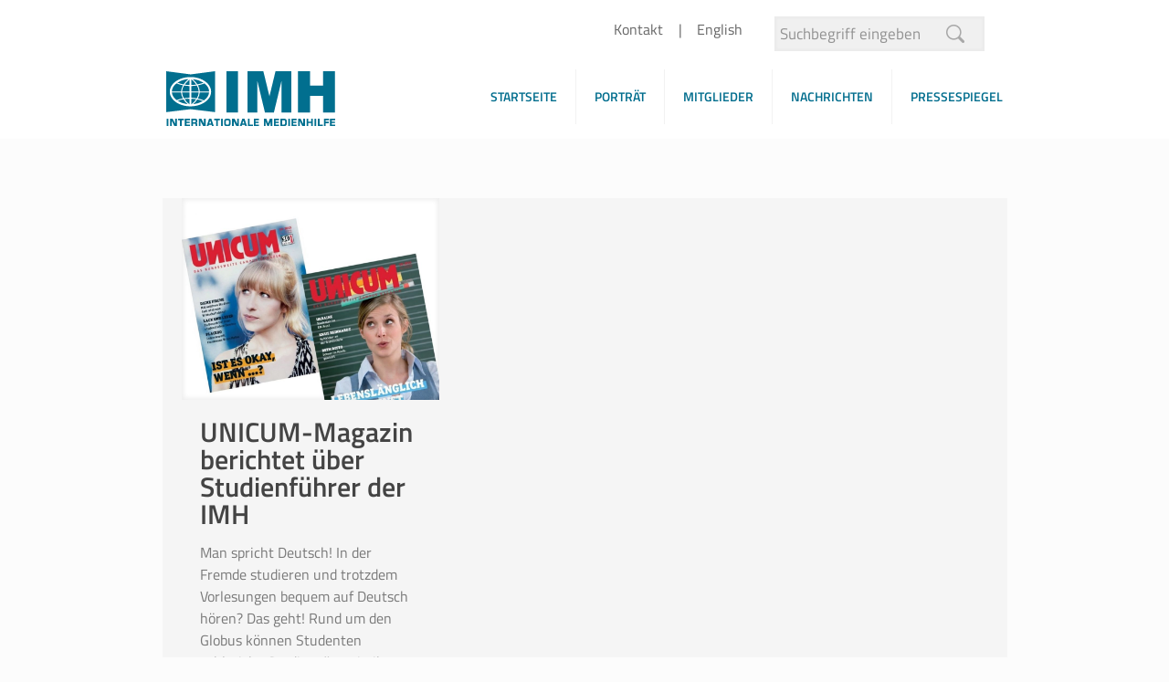

--- FILE ---
content_type: text/css
request_url: https://www.medienhilfe.org/wp-content/themes/imh/style.css
body_size: 435
content:
/*
Theme Name: 	IMH - GREEN
Theme URI: 		http://themes.muffingroup.com/betheme
Author: 		Muffin group
Author URI: 	http://muffingroup.com
Description:	Child Theme for Betheme - Premium WordPress Theme
Template:		betheme
Version: 		1.6
*/

/* Theme customization starts here
-------------------------------------------------------------- */


@media (max-width: 768px){
    body h3 {
	margin-top: 10px !important;
    }
    .sidebar {
	padding-top: 20px;
    }	

}

.content_wrapper {
    max-width: 1240px;
    margin: 0 auto;
}

.widget:first-child {
    margin-top: 0;
}

.widget > h3 {
   display: none;
}

body:not(.home):not(.search):not(.blog) #Content .content_wrapper {
    background: none !important;
}

.post-nav {
    background-image: none !important;
}

ul.next-prev-nav {
    display: none;
}

/*.vc_column_container > .vc_column-inner {
    padding-right: 0px;
}*/

rs-layer-wrap.rs-parallax-wrap {
    left: 0 !important;
}

div.copyright {
	color: white !important;
}

body #Footer p {
        color: white;
}

.newsletter {
        min-height: 129px;
}
